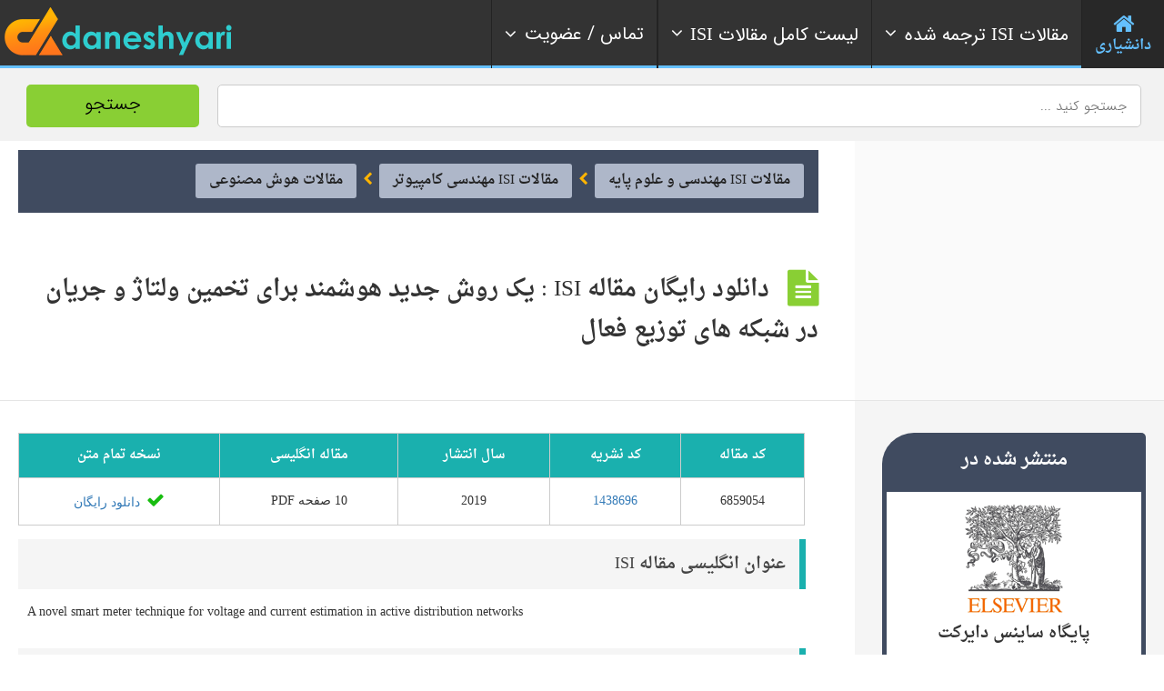

--- FILE ---
content_type: application/javascript; charset=utf-8
request_url: https://daneshyari.com/assets/js/script.js
body_size: 3291
content:
jQuery(document).ready(function(){if(jQuery('.button-plan-my-route').hasClass('button-disabled')==false){jQuery('.button-plan-my-route').colorbox({inline:true,href:jQuery('.button-plan-my-route').parent().find('.directions-popup').clone(true).removeAttr('style'),overlayClose:true,className:'directions-colorbox',});}else{jQuery('.button-plan-my-route').on('click',function(e){e.preventDefault();});}jQuery(document).trigger('get_directions_form_init',{inColorbox:false});});jQuery(document).bind('get_directions_form_init',function(e,callerParams){jQuery('.directions-form-container').attr('data-incolorbox',callerParams.inColorbox);jQuery('.directions-form-container .button-turn-by-turn').on('click',function(e){e.preventDefault();var $formContainer=jQuery(this).parentsUntil('.directions-form-container').last().parent();var start=$formContainer.find('input[name=directions_address_start]').val();var end=$formContainer.find('input[name=directions_address_end]').val();var start_geo_lat=$formContainer.find('input[name=directions_address_geolocation_lat]').length>0?$formContainer.find('input[name=directions_address_geolocation_lat]').val():"";var start_geo_lng=$formContainer.find('input[name=directions_address_geolocation_lng]').length>0?$formContainer.find('input[name=directions_address_geolocation_lng]').val():"";if(end!==""){if(start_geo_lat!==""&&start_geo_lng!==""){start=start_geo_lat+","+start_geo_lng;var url="https://www.google.com/maps/dir/"+start+"/"+end;window.open(url);}else{if(start!==""){var url="https://www.google.com/maps/dir/"+start+"/"+end;window.open(url);}else{jQuery(document).trigger('get_directions_form_message',{container:$formContainer,msgid:'directions-form-start-address-missing'});}}}else{jQuery(document).trigger('get_directions_form_message',{container:$formContainer,msgid:'directions-form-end-address-missing'});}});jQuery('.directions-form-container .button-get-directions').on('click',function(e){e.preventDefault();var $formContainer=jQuery(this).parentsUntil('.directions-form-container').last().parent();var $displayContainer=$formContainer.parent().find('.directions-display-container');var settings={};settings.map=JSON.parse($formContainer.find('.directions-form').attr('data-ait-map-settings'));settings.directions=JSON.parse($formContainer.find('.directions-form').attr('data-ait-directions-settings'));settings.directionsVisual=JSON.parse($formContainer.find('.directions-form').attr('data-ait-directions-visual'));var start=$formContainer.find('input[name=directions_address_start]').val();var end=$formContainer.find('input[name=directions_address_end]').val();var start_geo_lat=$formContainer.find('input[name=directions_address_geolocation_lat]').length>0?$formContainer.find('input[name=directions_address_geolocation_lat]').val():"";var start_geo_lng=$formContainer.find('input[name=directions_address_geolocation_lng]').length>0?$formContainer.find('input[name=directions_address_geolocation_lng]').val():"";var runrequest=true;if(end==""){jQuery(document).trigger('get_directions_form_message',{container:$formContainer,msgid:'directions-form-end-address-missing'});runrequest=false;}else{if(start_geo_lat!==""&&start_geo_lng!==""){start=new google.maps.LatLng(start_geo_lat,start_geo_lng);}else{if(start==""){jQuery(document).trigger('get_directions_form_message',{container:$formContainer,msgid:'directions-form-start-address-missing'});runrequest=false;}}}if(runrequest){var directionsRequest={};directionsRequest.origin=start;directionsRequest.destination=end;directionsRequest.travelMode=$formContainer.find('select[name=directions_settings_travelMode]').val();directionsRequest.avoidHighways=$formContainer.find('input[name=directions_settings_avoidHighways]').is(':checked');directionsRequest.avoidTolls=$formContainer.find('input[name=directions_settings_avoidTolls]').is(':checked');var routeBoxerRequest={};routeBoxerRequest.radius=false;if($formContainer.find('input[name=directions_settings_category_radius]').length>0){var inputval=parseFloat($formContainer.find('input[name=directions_settings_category_radius]').val());var inputmin=parseFloat($formContainer.find('input[name=directions_settings_category_radius]').attr('min'));var inputunits=$formContainer.find('input[name=directions_settings_category_radius]').attr('data-units');routeBoxerRequest.radius=inputval<=0?inputmin:inputval;routeBoxerRequest.radius=inputunits==='mi'?routeBoxerRequest.radius*1.609344:routeBoxerRequest.radius;}routeBoxerRequest.category=$formContainer.find('select[name=directions_settings_categories]').length>0?$formContainer.find('select[name=directions_settings_categories]').val():false;routeBoxerRequest.runrequest=routeBoxerRequest.radius!==false&&routeBoxerRequest.category!==false?true:false;jQuery(document).trigger('get_directions_directions_init',{formContainer:$formContainer,displayContainer:$displayContainer,directionsRequest:directionsRequest,routeBoxerRequest:routeBoxerRequest,settings:settings});}});jQuery('.directions-form-container input[name=directions_address_geolocation]').on('click',function(){var $formContainer=jQuery(this).parentsUntil('.directions-form-container').last().parent();if(jQuery(this).is(':checked')){if(navigator.geolocation){$formContainer.find('.address').addClass('loader');navigator.geolocation.getCurrentPosition(function(position){$formContainer.find('input[name=directions_address_geolocation_lat]').val(position.coords.latitude);$formContainer.find('input[name=directions_address_geolocation_lng]').val(position.coords.longitude);$startAddress=$formContainer.find('input[name="directions_address_start"]');$startAddress.attr('disabled','disabled');var geocoder=new google.maps.Geocoder;geocoder.geocode({'location':{lat:position.coords.latitude,lng:position.coords.longitude}},function(results,status){if(status===google.maps.GeocoderStatus.OK){if(results[1]){$startAddress.val(results[1].formatted_address);}else{$startAddress.val($startAddress.attr('data-geolocation-text'));}}else{$startAddress.val($startAddress.attr('data-geolocation-text'));}$formContainer.find('.address').removeClass('loader');});},function(positionError){jQuery(document).trigger('get_directions_form_message',{container:$formContainer,msgid:'directions-geolocation-error'});$formContainer.find("input[name=directions_address_geolocation]").get(0).checked=false;$formContainer.find('.address').removeClass('loader');});}else{jQuery(document).trigger('get_directions_form_message',{container:$formContainer,msgid:'directions-no-geolocation-support'});$formContainer.find("input[name=directions_address_geolocation]").get(0).checked=false;}}else{$formContainer.find('input[name="directions_address_start"]').val("");$formContainer.find('input[name="directions_address_start"]').removeAttr('disabled');$formContainer.find('input[name=directions_address_geolocation_lat]').val("");$formContainer.find('input[name=directions_address_geolocation_lng]').val("");}});});jQuery(document).bind('get_directions_form_message',function(e,callerParams){var $messageContainer=callerParams.container.find('.'+callerParams.msgid);$messageContainer.fadeIn(0,function(){if(callerParams.container.attr('data-incolorbox')==="true"){jQuery.colorbox.resize();}}).delay(3000).fadeOut(250,function(){if(callerParams.container.attr('data-incolorbox')==="true"){jQuery.colorbox.resize();}});});jQuery(document).bind('get_directions_form_reset',function(e,callerParams){var $formContainer=callerParams.formContainer;$formContainer.find('input[type="text"]').val("");$formContainer.find('select').prop('selectedIndex',0);$formContainer.find('input[type="checkbox"]').each(function(){if(jQuery(this).parentsUntil('.form-input-container').last().attr('data-default-checked')){jQuery(this).attr('checked',"checked");}else{jQuery(this).removeAttr('checked');}});});jQuery(document).bind('cbox_complete',function(){if(typeof jQuery.selectbox!=="undefined"){jQuery('.directions-form-container select').selectbox();}jQuery(document).trigger('get_directions_form_init',{inColorbox:true});jQuery.colorbox.resize();});jQuery(document).bind('get_directions_map_init',function(e,callerParams){var $formContainer=callerParams.formContainer;var $displayContainer=callerParams.displayContainer;if($formContainer.attr('data-incolorbox')==="true"){if(jQuery('.item-content-wrap .map-container').length!=0){var $oldMapContainer=jQuery('.item-content-wrap .map-container');$oldMapContainer.html("");$oldMapContainer.addClass('directions-display-container');$oldMapContainer.append('<div class="content"><div class="directions-map"><div class="content"></div></div><div class="directions-panel"><div class="content"></div></div></div>');$displayContainer=$oldMapContainer;}else{if(jQuery('.single-ait-item .directions-display-container').length!=0){$displayContainer=jQuery('.single-ait-item .directions-display-container');}else{}}}var $mapContainer=$displayContainer.find('.directions-map');var $mapContent=$mapContainer.find('.content');var $panelContainer=$displayContainer.find('.directions-panel');var $panelContent=$panelContainer.find('.content');$displayContainer.show();$mapContent.height(500);var mapSettings=callerParams.settings.map;mapSettings.center={lat:40.771,lng:-73.974};var map=new google.maps.Map($mapContent.get(0),mapSettings);var directionsVisual=callerParams.settings.directionsVisual;var markerLegs=callerParams.directionsResponse.routes[0].legs[0];var markerStart=new google.maps.Marker({position:markerLegs.start_location,map:map});var markerEnd=new google.maps.Marker({position:markerLegs.end_location,map:map});if(directionsVisual.markerStart!==""){markerStart.setIcon({url:directionsVisual.markerStart,size:new google.maps.Size(100,100),origin:new google.maps.Point(0,0),anchor:new google.maps.Point(33,60)});}else{markerStart.setIcon({url:"http://mt.googleapis.com/maps/vt/icon/name=icons/spotlight/spotlight-waypoint-a.png&text=A&psize=16&font=fonts/Roboto-Regular.ttf&color=ff333333&ax=44&ay=48&scale=1",});}if(directionsVisual.markerEnd!==""){markerEnd.setIcon({url:directionsVisual.markerEnd,size:new google.maps.Size(100,100),origin:new google.maps.Point(0,0),anchor:new google.maps.Point(33,60)});}else{markerEnd.setIcon({url:"http://mt.googleapis.com/maps/vt/icon/name=icons/spotlight/spotlight-waypoint-b.png&text=B&psize=16&font=fonts/Roboto-Regular.ttf&color=ff333333&ax=44&ay=48&scale=1",});}if(callerParams.routeBoxerRequest.runrequest){var routeBoxer=new RouteBoxer();var routeBoxes=routeBoxer.box(callerParams.directionsResponse.routes[0].overview_path,callerParams.routeBoxerRequest.radius);var routeBounds={};routeBounds.northEast=[];routeBounds.southWest=[];for(var i=0;i<routeBoxes.length;i++){routeBounds.northEast[i]=routeBoxes[i].getNorthEast().lat()+","+routeBoxes[i].getNorthEast().lng();routeBounds.southWest[i]=routeBoxes[i].getSouthWest().lat()+","+routeBoxes[i].getSouthWest().lng();}jQuery.ajax(ait.ajax.url,{data:{'action':'getRouteItems','data':{'category':callerParams.routeBoxerRequest.category,'bounds':routeBounds,}},method:'POST',cache:false,dataType:'json',success:function(json){for(index in json.data){jQuery(document).trigger('get_directions_map_attach_marker',{displayContainer:$displayContainer,map:map,item:json.data[index]});}},error:function(xhr){console.error('AIT Get Directions: Ajax failed to retrieve route items');},});}callerParams.directionsDisplay.setMap(map);$panelContent.html("");callerParams.directionsDisplay.setPanel($panelContent.get(0));jQuery(document).trigger('get_directions_panel_change',{panel:$panelContent,directionsVisual:directionsVisual});var mapOffset=$mapContent.offset().top;if(jQuery('body').hasClass('sticky-menu-enabled')){mapOffset=mapOffset-parseInt(jQuery('body').find('.sticky-menu').outerHeight(true));}if(jQuery('body').hasClass('admin-bar')){mapOffset=mapOffset-parseInt(jQuery('body').find('#wpadminbar').outerHeight(true));}jQuery('html, body').animate({scrollTop:mapOffset},1000);if(Modernizr.touchevents){map.setOptions({draggable:false});jQuery(document).trigger('get_directions_map_attach_button',{map:map});}});jQuery(document).bind('get_directions_directions_init',function(e,callerParams){var $formContainer=callerParams.formContainer;var directionsSettings=callerParams.settings.directions;var directionsDisplay=new google.maps.DirectionsRenderer({suppressMarkers:true});var directionsService=new google.maps.DirectionsService;var directionsRequest=directionsSettings;jQuery.extend(directionsSettings,callerParams.directionsRequest);directionsService.route(directionsRequest,function(response,status){switch(status){case google.maps.DirectionsStatus.OK:directionsDisplay.setDirections(response);jQuery(document).trigger('get_directions_map_init',{formContainer:callerParams.formContainer,displayContainer:callerParams.displayContainer,directionsDisplay:directionsDisplay,directionsResponse:response,routeBoxerRequest:callerParams.routeBoxerRequest,settings:callerParams.settings});if($formContainer.attr('data-incolorbox')==="true"){jQuery(document).trigger('get_directions_form_reset',{formContainer:$formContainer});jQuery.colorbox.close();}break;case google.maps.DirectionsStatus.NOT_FOUND:jQuery(document).trigger('get_directions_form_message',{container:$formContainer,msgid:'directions-address-not-found'});break;case google.maps.DirectionsStatus.ZERO_RESULTS:jQuery(document).trigger('get_directions_form_message',{container:$formContainer,msgid:'directions-route-not-found'});break;default:jQuery(document).trigger('get_directions_form_message',{container:$formContainer,msgid:'directions-undefined-error'});break;}});});jQuery(document).bind('get_directions_map_attach_marker',function(e,callerParams){var $displayContainer=callerParams.displayContainer;var map=callerParams.map;var item=callerParams.item;var marker=new google.maps.Marker({position:new google.maps.LatLng(item.marker.position.lat,item.marker.position.lng),title:item.marker.title,icon:item.marker.icon,map:map,});marker.addListener('click',function(){$displayContainer.find('.infoBox').remove();var infoWindow=new InfoBox({pixelOffset:new google.maps.Size(-145,-203),closeBoxURL:item.close_image,enableEventPropagation:true,zIndex:99,disableAutoPan:false,maxWidth:150,infoBoxClearance:new google.maps.Size(1,1),boxStyle:{background:"white",opacity:1,width:"290px"}});infoWindow.setContent(item.infobox);infoWindow.open(map,marker);map.panTo(marker.getPosition());});});jQuery(document).bind('get_directions_panel_change',function(e,callerParams){var checkInterval=setInterval(function(){if(callerParams.panel.html()!=""){var $markerStart=callerParams.panel.find('img:first');var $markerEnd=callerParams.panel.find('img:last');if(callerParams.directionsVisual.markerStart!==""){$markerStart.attr('src',callerParams.directionsVisual.markerStart);$markerStart.css({'width':'40px'});}if(callerParams.directionsVisual.markerEnd!==""){$markerEnd.attr('src',callerParams.directionsVisual.markerEnd);$markerEnd.css({'width':'40px'});}clearInterval(checkInterval);}},100);});jQuery(document).bind('get_directions_map_attach_button',function(e,callerParams){var map=callerParams.map;var button=document.createElement('div');button.className="draggable-toggle-button";var innerhtmlstyle='style="font-size: 14px"'
button.innerHTML='<i class="fa fa-lock" '+innerhtmlstyle+'></i>';button.style.margin="10px";button.style.borderRadius="2px";button.onclick=function(e){if(jQuery(this).hasClass('active')){jQuery(this).removeClass('active').html('<i class="fa fa-lock" '+innerhtmlstyle+'></i>');map.setOptions({draggable:false});}else{jQuery(this).addClass('active').html('<i class="fa fa-unlock" '+innerhtmlstyle+'></i>');map.setOptions({draggable:true});}};map.controls[google.maps.ControlPosition.RIGHT_BOTTOM].push(button);});